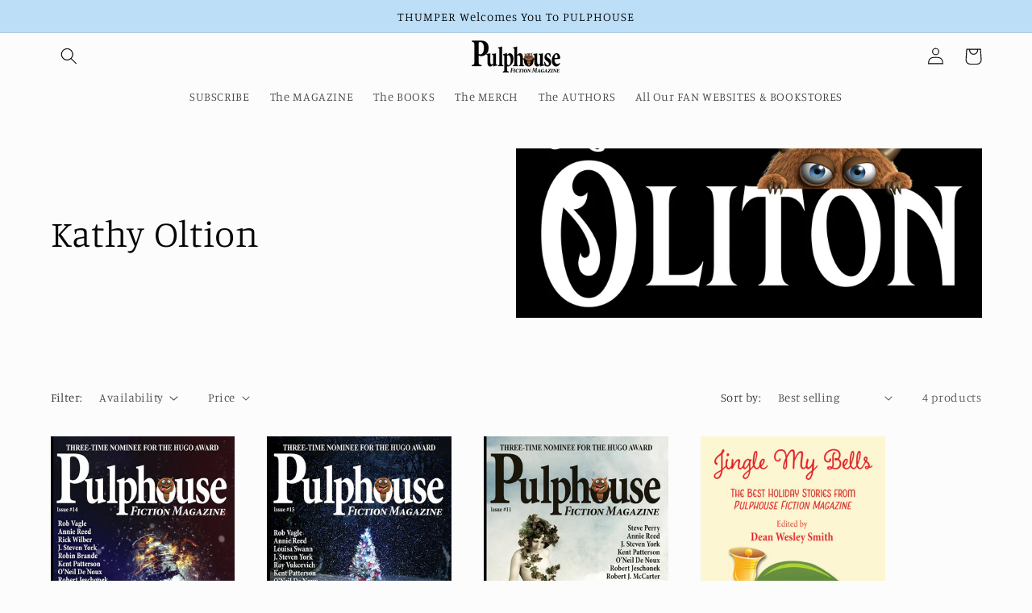

--- FILE ---
content_type: application/x-javascript; charset=utf-8
request_url: https://bundler.nice-team.net/app/shop/status/b203fb-2.myshopify.com.js?1769449757
body_size: -362
content:
var bundler_settings_updated='1688576192';

--- FILE ---
content_type: application/x-javascript
request_url: https://app.sealsubscriptions.com/shopify/public/status/shop/b203fb-2.myshopify.com.js?1769449756
body_size: -291
content:
var sealsubscriptions_settings_updated='1738781828c';